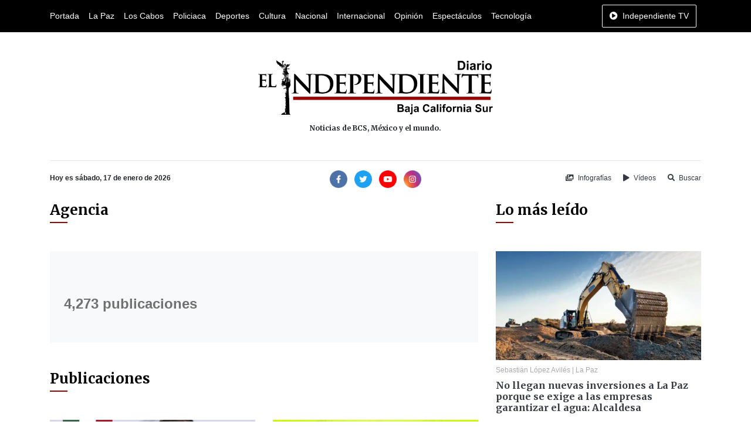

--- FILE ---
content_type: text/html; charset=UTF-8
request_url: http://www.diarioelindependiente.mx/autor/agencia
body_size: 46252
content:
<!doctype html>
<html lang="es">
<head>
  <meta charset="utf-8">
  <meta name="viewport" content="width=device-width, initial-scale=1, shrink-to-fit=no">
  <meta http-equiv="X-UA-Compatible" content="IE=edge">
    <meta name="google-site-verification" content="G6y4KyxgbJp4k_z6Wxd8MnSOUq-DeFbmmsmugZ5AFpE" />
    <meta name="msvalidate.01" content="E79E6F80AFFC0086147AF0E5741EFD85" />
  <link rel='dns-prefetch' href='//www.diarioelindependiente.mx' />
  <link rel='dns-prefetch' href='//cdnjs.cloudflare.com' />
  <link rel='dns-prefetch' href='//font.googleapis.com' />
  <link rel="shortcut icon" href="http://www.diarioelindependiente.mx/icon/favicon-96x96.png"> 
      <meta name="robots" content=" noodp " />
<meta property="og:locale" content="es_MX" />
<meta property="article:publisher" content="https://www.facebook.com/diarioelindependientemx" />
<meta name="twitter:site" content="@Delindependient"/>
<meta name="twitter:creator" content="@Delindependient"/>
<meta name="twitter:via" content="Delindependient"/>
<meta name="twitter:card" content="photo"/>

    <title>Agencia | Diario El Independiente</title>
    <meta name="twitter:title" content="Agencia | Diario El Independiente"/>
    <meta property="og:title" content="Agencia | Diario El Independiente" />


    <meta property="og:url" content="http://www.diarioelindependiente.mx/autor/agencia" />
    <meta name="twitter:url" content="http://www.diarioelindependiente.mx/autor/agencia"/>
    <link rel="canonical" href="http://www.diarioelindependiente.mx/autor/agencia" />

    <meta property="og:image" content="http://www.diarioelindependiente.mx/perfiles" />
    <meta name="twitter:image" content="http://www.diarioelindependiente.mx/perfiles"/>



    <meta property="og:type" content="website" />

    <meta name="date" content="1969-12-31">
  <link href="https://fonts.googleapis.com/css2?family=Merriweather:wght@700&display=swap" rel="stylesheet">
  <link rel="stylesheet" href="https://cdnjs.cloudflare.com/ajax/libs/twitter-bootstrap/4.5.0/css/bootstrap.min.css">
  <link rel="stylesheet" href="http://www.diarioelindependiente.mx/css/style_v3.min.css">
</head>
<body  onselectstart="return false;" ondragstart="return false;" >
  <div class="horizontal-navbar-static py-2" id="horizontal-navbar-static">
	<div  class="container">
		<div class="row">
			<div class="col d-flex align-items-center justify-content-between">
				<ul class="d-flex align-items-center justify-content-start mb-0 navbar-sections">
					<li><a href="http://www.diarioelindependiente.mx">Portada</a></li>
<li><a href="http://www.diarioelindependiente.mx/la-paz">La Paz</a></li>
<li><a href="http://www.diarioelindependiente.mx/los-cabos">Los Cabos</a></li>
<li><a href="http://www.diarioelindependiente.mx/policiaca">Policiaca</a></li>
<li><a href="http://www.diarioelindependiente.mx/deportes">Deportes</a></li>
<li><a href="http://www.diarioelindependiente.mx/cultura">Cultura</a></li>
<li><a href="http://www.diarioelindependiente.mx/nacional">Nacional</a></li>
<li><a href="http://www.diarioelindependiente.mx/internacional">Internacional</a></li>
<li><a href="http://www.diarioelindependiente.mx/opinion">Opinión</a></li>
<li><a href="http://www.diarioelindependiente.mx/espectaculos">Espectáculos</a></li>
<li><a href="http://www.diarioelindependiente.mx/tecnologia">Tecnología</a></li>				</ul>
				<ul class="mb-0">
                    <li>
                        <a href="javascript:;" class="btn-independiente-tv animate_animated btn  btn-outline-light " data-toggle="modal" data-target="#independienteTVModal">
                            <span class="fas fa-play-circle mr-lg-1"></span>
                            <span class="d-none d-lg-inline">Independiente TV</span>
                        </a>
                    </li>
				</ul>
			</div>
		</div>
	</div>
</div>
<div id="horizontal-navbar-fixed" class="horizontal-navbar-fixed animate__animated animate__faster py-2">
    <div class="container pt-0 pb-1">
        <div class="row">
            <div class="col-3 text-left my-auto">
                <div class="navbar-bars">
                    <a href="javascript:;" id="vertical-navbar-toggler" class="text-white vertical-navbar-toggler text-no-wrap"><span class="fas fa-bars"></span><span class="d-none d-sm-inline ml-2">Secciones</span></a>
                </div>
            </div>
            <div class="col-6 text-center my-auto">
                <div class="logo">
                    <a href="http://www.diarioelindependiente.mx">
                        <img class="img-fluid lazyload" data-src="http://www.diarioelindependiente.mx/imagenes/logo-blanco.png" alt="Diario El Independiente" title="Diario El Independiente">
                    </a>
                </div>
            </div>
            <div class="col-3 text-right my-auto">
                <a href="javascript:;" class="btn-independiente-tv animate__animated btn  btn-outline-light " data-toggle="modal" data-target="#independienteTVModal">
                    <span class="fas fa-play-circle mr-lg-1"></span>
                    <span class="d-none d-lg-inline">Independiente TV</span>
                </a>
            </div>
        </div>
    </div>
</div>
  <div class="vertical-navbar animate__animated animate__faster" id="vertical-navbar">
	<div class="text-center px-5 py-4 mb-4">
		<a href="http://www.diarioelindependiente.mx" class="d-inline-block px-3"><img class="img-fluid" src="http://www.diarioelindependiente.mx/imagenes/logo-blanco.png" alt="Diario El Independiente"></a>
	</div>
	<div class="sections">
		<ul class="mb-0 navbar-sections">
			<li><a href="http://www.diarioelindependiente.mx">Portada</a></li>
<li><a href="http://www.diarioelindependiente.mx/la-paz">La Paz</a></li>
<li><a href="http://www.diarioelindependiente.mx/los-cabos">Los Cabos</a></li>
<li><a href="http://www.diarioelindependiente.mx/policiaca">Policiaca</a></li>
<li><a href="http://www.diarioelindependiente.mx/deportes">Deportes</a></li>
<li><a href="http://www.diarioelindependiente.mx/cultura">Cultura</a></li>
<li><a href="http://www.diarioelindependiente.mx/nacional">Nacional</a></li>
<li><a href="http://www.diarioelindependiente.mx/internacional">Internacional</a></li>
<li><a href="http://www.diarioelindependiente.mx/opinion">Opinión</a></li>
<li><a href="http://www.diarioelindependiente.mx/espectaculos">Espectáculos</a></li>
<li><a href="http://www.diarioelindependiente.mx/tecnologia">Tecnología</a></li>		</ul>
	</div>
	<div class="separator my-3"></div>
	<ul class="mb-0 navbar-sections">
	    <li><a href="http://www.diarioelindependiente.mx/ver-infografias" class="block text-white fs-4 mr-3"><span class="fas fa-images mr-1"></span> Infografías</a></li>
	    <li><a href="http://www.diarioelindependiente.mx/videos" class="block text-white fs-4"><span class="fas fa-play mr-1"></span> Vídeos</a></li>
	</ul>
</div>
<div id="vertical-navbar-dark-layer" class="vertical-navbar-dark-layer"></div>

    <div class="page-wrapper">
      <div class="container py-5">
        <div class="row">
          <div class="col text-center px-5">
            <a href="http://www.diarioelindependiente.mx" class="d-inline-block">
              <img class="img-fluid" src="http://www.diarioelindependiente.mx/imagenes/logotipo_grande_2019.png" style="width:400px; max-width: 100%;" alt="Diario El Independiente">
              
            </a>
            <h2 class="fs-4 mt-3 mb-0">Noticias de BCS, México y el mundo.</h2>
          </div>
        </div>
      </div>

      <div class="container">
        <div class="row">
          <div class="col">
            <hr class="mt-0">
          </div>
        </div>
        <div class="row">
          <div class="col-12 col-md-4 text-center text-md-left mb-3 mb-md-0">
            <b class="fs-4">Hoy es sábado, 17 de enero de 2026</b>
          </div>
          <div class="col-12 col-md-4 text-center mb-3 mb-md-0">
              <div class="social-networks">
	<a class="d-inline-block mr-1" href="https://www.facebook.com/diarioelindependientemx/" target="_blank" rel="nofollow noopener"><img width="30" src="http://www.diarioelindependiente.mx/iconos/facebook.png" alt="Facebook Diario El Independiente"></a>
	<a class="d-inline-block mx-1" href="https://twitter.com/Delindependient" target="_blank" rel="nofollow noopener"><img width="30" src="http://www.diarioelindependiente.mx/iconos/twitter.png" alt="Twitter Diario El Independiente"></a>
	<a class="d-inline-block mx-1" href="https://www.youtube.com/channel/UCqz3yuwBJjoQ117WPkjXMDQ" target="_blank" rel="nofollow noopener"><img width="30" src="http://www.diarioelindependiente.mx/iconos/youtube.png" alt="Youtube Diario El Independiente"></a>
	<a class="d-inline-block ml-1" href="https://www.instagram.com/diarioelindependientebcs/" target="_blank" rel="nofollow noopener"><img width="30" src="http://www.diarioelindependiente.mx/iconos/instagram.png" alt="Instagram Diario El Independiente"></a>
</div>          </div>
          <div class="col-12 col-md-4 text-center text-md-right">
            <a href="http://www.diarioelindependiente.mx/ver-infografias" class="inline-block text-dark fs-4 mr-3"><span class="fas fa-images mr-1"></span> Infografías</a>
            <a href="http://www.diarioelindependiente.mx/videos" class="inline-block text-dark fs-4 mr-3"><span class="fas fa-play mr-1"></span> Vídeos</a>
            <a href="javascript:;" class="inline-block text-dark fs-4" data-toggle="modal" data-target="#searchModal"><span class="fas fa-search mr-1"></span> Buscar</a>
          </div>
        </div>
      </div>



        <div class="author-page">
	<div class="container mt-4 mb-5">
		<div class="row">
			<div class="col-12 col-md-8 mb-5 mb-md-0">
				<div class="mb-5">
					<div class="section-title">
	<h2 class=" ">Agencia</h2>
	<div class="section-title-decorator "></div>
</div>				</div>
                <div class="bg-light px-4 py-5 mb-5">
                    <div class="row">
                                                <div class="col-12 col-md-8">
                                                            <div class="mb-4 gray-color">
                                    
                                </div>
                                                        
                            <strong class="fs-1 gray-color">
                                4,273
                                                                    publicaciones
                                                            </strong>
                        </div>
                    </div>
                </div>
				<div class="mb-5">
					<div class="section-title">
	<h2 class=" ">Publicaciones</h2>
	<div class="section-title-decorator "></div>
</div>                </div>
                <div class="posts-grid">
    <div class="row">
                                    <div class="col-12 col-sm-6 mb-4">
                    <div class="item-news item-news-vertical">
		<div class="news-image">
		<a href="https://www.diarioelindependiente.mx/2026/01/ebrard-dice-que-revision-del-tmec-ya-comenzo-y-debe-acabar-en-julio"><img class="img-fluid lazyload" data-src="http://www.diarioelindependiente.mx/noticias/2026/01/original/176857135750325.jpg" alt="Ebrard dice que revisión del TMEC ya comenzó y debe acabar en julio" title="Ebrard dice que revisión del TMEC ya comenzó y debe acabar en julio"></a>
	</div>
		<div class="news-info">
		<div class="news-meta my-2">
			<a href="http://www.diarioelindependiente.mx/autor/agencia" class="author-info">Agencia</a>
					</div>
		<h3 class="mb-0 fs-2"><a href="https://www.diarioelindependiente.mx/2026/01/ebrard-dice-que-revision-del-tmec-ya-comenzo-y-debe-acabar-en-julio" class="text-dark font-weight-bold primary-font">Ebrard dice que revisión del TMEC ya comenzó y debe acabar en julio</a></h3>
	</div>
</div>                </div>
                                                <div class="col-12 col-sm-6 mb-4">
                    <div class="item-news item-news-vertical">
		<div class="news-image">
		<a href="https://www.diarioelindependiente.mx/2026/01/concanaco-servytur-preve-que-derrama-por-mundial-roce-los-200000-mdp"><img class="img-fluid lazyload" data-src="http://www.diarioelindependiente.mx/noticias/2026/01/original/1768571319f78b6.jpg" alt="Concanaco Servytur prevé que derrama por Mundial roce los 200,000 mdp" title="Concanaco Servytur prevé que derrama por Mundial roce los 200,000 mdp"></a>
	</div>
		<div class="news-info">
		<div class="news-meta my-2">
			<a href="http://www.diarioelindependiente.mx/autor/agencia" class="author-info">Agencia</a>
					</div>
		<h3 class="mb-0 fs-2"><a href="https://www.diarioelindependiente.mx/2026/01/concanaco-servytur-preve-que-derrama-por-mundial-roce-los-200000-mdp" class="text-dark font-weight-bold primary-font">Concanaco Servytur prevé que derrama por Mundial roce los 200,000 mdp</a></h3>
	</div>
</div>                </div>
                                                <div class="col-12 col-sm-4 mb-4">
                    <div class="item-news item-news-vertical">
		<div class="news-image">
		<a href="https://www.diarioelindependiente.mx/2026/01/mexico-buscara-que-visita-del-papa-leon-xiv-sea-este-2026"><img class="img-fluid lazyload" data-src="http://www.diarioelindependiente.mx/noticias/2026/01/original/17685712463fd29.jpg" alt="México buscará que visita del papa León XIV sea este 2026" title="México buscará que visita del papa León XIV sea este 2026"></a>
	</div>
		<div class="news-info">
		<div class="news-meta my-2">
			<a href="http://www.diarioelindependiente.mx/autor/agencia" class="author-info">Agencia</a>
					</div>
		<h3 class="mb-0 fs-2"><a href="https://www.diarioelindependiente.mx/2026/01/mexico-buscara-que-visita-del-papa-leon-xiv-sea-este-2026" class="text-dark font-weight-bold primary-font">México buscará que visita del papa León XIV sea este 2026</a></h3>
	</div>
</div>                </div>	
                                                <div class="col-12 col-sm-4 mb-4">
                    <div class="item-news item-news-vertical">
		<div class="news-image">
		<a href="https://www.diarioelindependiente.mx/2026/01/reforma-electoral-no-quitara-autonomia-al-ine-sheinbaum"><img class="img-fluid lazyload" data-src="http://www.diarioelindependiente.mx/noticias/2026/01/original/1768571077ec9a0.jpg" alt="Reforma electoral no quitará autonomía al INE: Sheinbaum" title="Reforma electoral no quitará autonomía al INE: Sheinbaum"></a>
	</div>
		<div class="news-info">
		<div class="news-meta my-2">
			<a href="http://www.diarioelindependiente.mx/autor/agencia" class="author-info">Agencia</a>
					</div>
		<h3 class="mb-0 fs-2"><a href="https://www.diarioelindependiente.mx/2026/01/reforma-electoral-no-quitara-autonomia-al-ine-sheinbaum" class="text-dark font-weight-bold primary-font">Reforma electoral no quitará autonomía al INE: Sheinbaum</a></h3>
	</div>
</div>                </div>	
                                                <div class="col-12 col-sm-4 mb-4">
                    <div class="item-news item-news-vertical">
		<div class="news-image">
		<a href="https://www.diarioelindependiente.mx/2026/01/defensa-traslada-388-toneladas-de-ayuda-humanitaria-a-jamaica"><img class="img-fluid lazyload" data-src="http://www.diarioelindependiente.mx/noticias/2026/01/original/1768571117dc05e.jpg" alt="Defensa traslada 38.8 toneladas de ayuda humanitaria a Jamaica" title="Defensa traslada 38.8 toneladas de ayuda humanitaria a Jamaica"></a>
	</div>
		<div class="news-info">
		<div class="news-meta my-2">
			<a href="http://www.diarioelindependiente.mx/autor/agencia" class="author-info">Agencia</a>
					</div>
		<h3 class="mb-0 fs-2"><a href="https://www.diarioelindependiente.mx/2026/01/defensa-traslada-388-toneladas-de-ayuda-humanitaria-a-jamaica" class="text-dark font-weight-bold primary-font">Defensa traslada 38.8 toneladas de ayuda humanitaria a Jamaica</a></h3>
	</div>
</div>                </div>	
                                                <div class="col-12 col-sm-6 mb-4">
                    <div class="item-news item-news-vertical">
		<div class="news-image">
		<a href="https://www.diarioelindependiente.mx/2026/01/onu-exige-saber-el-paradero-de-activistas-mexicanos-desaparecidos-hace-3-anos"><img class="img-fluid lazyload" data-src="http://www.diarioelindependiente.mx/noticias/2026/01/original/17685710415c11a.jpg" alt="ONU exige saber el paradero de activistas mexicanos desaparecidos hace 3 años" title="ONU exige saber el paradero de activistas mexicanos desaparecidos hace 3 años"></a>
	</div>
		<div class="news-info">
		<div class="news-meta my-2">
			<a href="http://www.diarioelindependiente.mx/autor/agencia" class="author-info">Agencia</a>
					</div>
		<h3 class="mb-0 fs-2"><a href="https://www.diarioelindependiente.mx/2026/01/onu-exige-saber-el-paradero-de-activistas-mexicanos-desaparecidos-hace-3-anos" class="text-dark font-weight-bold primary-font">ONU exige saber el paradero de activistas mexicanos desaparecidos hace 3 años</a></h3>
	</div>
</div>                </div>
                                                <div class="col-12 col-sm-6 mb-4">
                    <div class="item-news item-news-vertical">
		<div class="news-image">
		<a href="https://www.diarioelindependiente.mx/2026/01/secretaria-de-la-defensa-acorta-servicio-militar-obligatorio"><img class="img-fluid lazyload" data-src="http://www.diarioelindependiente.mx/noticias/2026/01/original/1768571002cd020.jpg" alt="Secretaría de la Defensa acorta Servicio Militar obligatorio" title="Secretaría de la Defensa acorta Servicio Militar obligatorio"></a>
	</div>
		<div class="news-info">
		<div class="news-meta my-2">
			<a href="http://www.diarioelindependiente.mx/autor/agencia" class="author-info">Agencia</a>
					</div>
		<h3 class="mb-0 fs-2"><a href="https://www.diarioelindependiente.mx/2026/01/secretaria-de-la-defensa-acorta-servicio-militar-obligatorio" class="text-dark font-weight-bold primary-font">Secretaría de la Defensa acorta Servicio Militar obligatorio</a></h3>
	</div>
</div>                </div>
                                                <div class="col-12 col-sm-4 mb-4">
                    <div class="item-news item-news-vertical">
		<div class="news-image">
		<a href="https://www.diarioelindependiente.mx/2026/01/propone-xochitl-galvez-dejar-de-suministrar-petroleo-a-cuba"><img class="img-fluid lazyload" data-src="http://www.diarioelindependiente.mx/noticias/2026/01/original/17684836474e93f.jpg" alt="Propone Xóchitl Gálvez dejar de suministrar petróleo a Cuba" title="Propone Xóchitl Gálvez dejar de suministrar petróleo a Cuba"></a>
	</div>
		<div class="news-info">
		<div class="news-meta my-2">
			<a href="http://www.diarioelindependiente.mx/autor/agencia" class="author-info">Agencia</a>
					</div>
		<h3 class="mb-0 fs-2"><a href="https://www.diarioelindependiente.mx/2026/01/propone-xochitl-galvez-dejar-de-suministrar-petroleo-a-cuba" class="text-dark font-weight-bold primary-font">Propone Xóchitl Gálvez dejar de suministrar petróleo a Cuba</a></h3>
	</div>
</div>                </div>	
                                                <div class="col-12 col-sm-4 mb-4">
                    <div class="item-news item-news-vertical">
		<div class="news-image">
		<a href="https://www.diarioelindependiente.mx/2026/01/secretaria-anticorrupcion-investiga-posibles-omisiones-en-descarrilamiento-de-tren-interoceanico"><img class="img-fluid lazyload" data-src="http://www.diarioelindependiente.mx/noticias/2026/01/original/1768483618c3af7.jpg" alt="Secretaría Anticorrupción investiga posibles &quot;omisiones&quot; en descarrilamiento de Tren Interoceánico" title="Secretaría Anticorrupción investiga posibles &quot;omisiones&quot; en descarrilamiento de Tren Interoceánico"></a>
	</div>
		<div class="news-info">
		<div class="news-meta my-2">
			<a href="http://www.diarioelindependiente.mx/autor/agencia" class="author-info">Agencia</a>
					</div>
		<h3 class="mb-0 fs-2"><a href="https://www.diarioelindependiente.mx/2026/01/secretaria-anticorrupcion-investiga-posibles-omisiones-en-descarrilamiento-de-tren-interoceanico" class="text-dark font-weight-bold primary-font">Secretaría Anticorrupción investiga posibles &quot;omisiones&quot; en descarrilamiento de Tren Interoceánico</a></h3>
	</div>
</div>                </div>	
                                                <div class="col-12 col-sm-4 mb-4">
                    <div class="item-news item-news-vertical">
		<div class="news-image">
		<a href="https://www.diarioelindependiente.mx/2026/01/mundial-2026-ofreceran-cursos-de-ingles-para-trabajadores-de-restaurantes-y-hoteles-en-mexico"><img class="img-fluid lazyload" data-src="http://www.diarioelindependiente.mx/noticias/2026/01/original/17684835512de93.jpg" alt="Mundial 2026 | Ofrecerán cursos de inglés para trabajadores de restaurantes y hoteles en México" title="Mundial 2026 | Ofrecerán cursos de inglés para trabajadores de restaurantes y hoteles en México"></a>
	</div>
		<div class="news-info">
		<div class="news-meta my-2">
			<a href="http://www.diarioelindependiente.mx/autor/agencia" class="author-info">Agencia</a>
					</div>
		<h3 class="mb-0 fs-2"><a href="https://www.diarioelindependiente.mx/2026/01/mundial-2026-ofreceran-cursos-de-ingles-para-trabajadores-de-restaurantes-y-hoteles-en-mexico" class="text-dark font-weight-bold primary-font">Mundial 2026 | Ofrecerán cursos de inglés para trabajadores de restaurantes y hoteles en México</a></h3>
	</div>
</div>                </div>	
                                                <div class="col-12 col-sm-6 mb-4">
                    <div class="item-news item-news-vertical">
		<div class="news-image">
		<a href="https://www.diarioelindependiente.mx/2026/01/economia-lanza-campana-para-impulsar-consumo-nacional-rumbo-al-mundial-de-futbol-2026"><img class="img-fluid lazyload" data-src="http://www.diarioelindependiente.mx/noticias/2026/01/original/176848358172d6d.jpg" alt="Economía lanza campaña para impulsar consumo nacional rumbo al Mundial de Fútbol 2026" title="Economía lanza campaña para impulsar consumo nacional rumbo al Mundial de Fútbol 2026"></a>
	</div>
		<div class="news-info">
		<div class="news-meta my-2">
			<a href="http://www.diarioelindependiente.mx/autor/agencia" class="author-info">Agencia</a>
					</div>
		<h3 class="mb-0 fs-2"><a href="https://www.diarioelindependiente.mx/2026/01/economia-lanza-campana-para-impulsar-consumo-nacional-rumbo-al-mundial-de-futbol-2026" class="text-dark font-weight-bold primary-font">Economía lanza campaña para impulsar consumo nacional rumbo al Mundial de Fútbol 2026</a></h3>
	</div>
</div>                </div>
                                                <div class="col-12 col-sm-6 mb-4">
                    <div class="item-news item-news-vertical">
		<div class="news-image">
		<a href="https://www.diarioelindependiente.mx/2026/01/imss-se-compromete-a-construir-mil-centros-de-educacion-y-cuidado-infantil"><img class="img-fluid lazyload" data-src="http://www.diarioelindependiente.mx/noticias/2026/01/original/1768483485b31e2.jpg" alt="IMSS se compromete a construir mil Centros de Educación y Cuidado Infantil" title="IMSS se compromete a construir mil Centros de Educación y Cuidado Infantil"></a>
	</div>
		<div class="news-info">
		<div class="news-meta my-2">
			<a href="http://www.diarioelindependiente.mx/autor/agencia" class="author-info">Agencia</a>
					</div>
		<h3 class="mb-0 fs-2"><a href="https://www.diarioelindependiente.mx/2026/01/imss-se-compromete-a-construir-mil-centros-de-educacion-y-cuidado-infantil" class="text-dark font-weight-bold primary-font">IMSS se compromete a construir mil Centros de Educación y Cuidado Infantil</a></h3>
	</div>
</div>                </div>
                                                <div class="col-12 col-sm-4 mb-4">
                    <div class="item-news item-news-vertical">
		<div class="news-image">
		<a href="https://www.diarioelindependiente.mx/2026/01/papa-leon-xiv-desea-viajar-pronto-a-mexico"><img class="img-fluid lazyload" data-src="http://www.diarioelindependiente.mx/noticias/2026/01/original/176848351261426.jpg" alt="Papa León XIV desea viajar &quot;pronto&quot; a México" title="Papa León XIV desea viajar &quot;pronto&quot; a México"></a>
	</div>
		<div class="news-info">
		<div class="news-meta my-2">
			<a href="http://www.diarioelindependiente.mx/autor/agencia" class="author-info">Agencia</a>
					</div>
		<h3 class="mb-0 fs-2"><a href="https://www.diarioelindependiente.mx/2026/01/papa-leon-xiv-desea-viajar-pronto-a-mexico" class="text-dark font-weight-bold primary-font">Papa León XIV desea viajar &quot;pronto&quot; a México</a></h3>
	</div>
</div>                </div>	
                                                <div class="col-12 col-sm-4 mb-4">
                    <div class="item-news item-news-vertical">
		<div class="news-image">
		<a href="https://www.diarioelindependiente.mx/2026/01/secretaria-anticorrupcion-detecta-vulnerabilidades-en-sitios-web-y-advierte-sanciones"><img class="img-fluid lazyload" data-src="http://www.diarioelindependiente.mx/noticias/2026/01/original/1768397247f4f23.jpg" alt="Secretaría Anticorrupción detecta vulnerabilidades en sitios web y advierte sanciones" title="Secretaría Anticorrupción detecta vulnerabilidades en sitios web y advierte sanciones"></a>
	</div>
		<div class="news-info">
		<div class="news-meta my-2">
			<a href="http://www.diarioelindependiente.mx/autor/agencia" class="author-info">Agencia</a>
					</div>
		<h3 class="mb-0 fs-2"><a href="https://www.diarioelindependiente.mx/2026/01/secretaria-anticorrupcion-detecta-vulnerabilidades-en-sitios-web-y-advierte-sanciones" class="text-dark font-weight-bold primary-font">Secretaría Anticorrupción detecta vulnerabilidades en sitios web y advierte sanciones</a></h3>
	</div>
</div>                </div>	
                                                <div class="col-12 col-sm-4 mb-4">
                    <div class="item-news item-news-vertical">
		<div class="news-image">
		<a href="https://www.diarioelindependiente.mx/2026/01/politicos-de-morena-en-la-mira-de-estados-unidos-wsj"><img class="img-fluid lazyload" data-src="http://www.diarioelindependiente.mx/noticias/2026/01/original/176839728246400.jpg" alt="Políticos de Morena en la mira de Estados Unidos: WSJ" title="Políticos de Morena en la mira de Estados Unidos: WSJ"></a>
	</div>
		<div class="news-info">
		<div class="news-meta my-2">
			<a href="http://www.diarioelindependiente.mx/autor/agencia" class="author-info">Agencia</a>
					</div>
		<h3 class="mb-0 fs-2"><a href="https://www.diarioelindependiente.mx/2026/01/politicos-de-morena-en-la-mira-de-estados-unidos-wsj" class="text-dark font-weight-bold primary-font">Políticos de Morena en la mira de Estados Unidos: WSJ</a></h3>
	</div>
</div>                </div>	
                                                <div class="col-12 col-sm-6 mb-4">
                    <div class="item-news item-news-vertical">
		<div class="news-image">
		<a href="https://www.diarioelindependiente.mx/2026/01/salinas-pliego-denuncia-a-mexico-ante-la-cidh-por-persecucion-politica"><img class="img-fluid lazyload" data-src="http://www.diarioelindependiente.mx/noticias/2026/01/original/17683972267f415.jpg" alt="Salinas Pliego denuncia a México ante la CIDH por &#039;persecución política&#039;" title="Salinas Pliego denuncia a México ante la CIDH por &#039;persecución política&#039;"></a>
	</div>
		<div class="news-info">
		<div class="news-meta my-2">
			<a href="http://www.diarioelindependiente.mx/autor/agencia" class="author-info">Agencia</a>
					</div>
		<h3 class="mb-0 fs-2"><a href="https://www.diarioelindependiente.mx/2026/01/salinas-pliego-denuncia-a-mexico-ante-la-cidh-por-persecucion-politica" class="text-dark font-weight-bold primary-font">Salinas Pliego denuncia a México ante la CIDH por &#039;persecución política&#039;</a></h3>
	</div>
</div>                </div>
                                                <div class="col-12 col-sm-6 mb-4">
                    <div class="item-news item-news-vertical">
		<div class="news-image">
		<a href="https://www.diarioelindependiente.mx/2026/01/invertira-usa-mas-de-23-mdd-para-impulsar-sistema-de-justicia-laboral-en-mexico"><img class="img-fluid lazyload" data-src="http://www.diarioelindependiente.mx/noticias/2026/01/original/1768397148ef6d9.jpg" alt="Invertirá USA más de 23 MDD para impulsar Sistema de Justicia Laboral en México" title="Invertirá USA más de 23 MDD para impulsar Sistema de Justicia Laboral en México"></a>
	</div>
		<div class="news-info">
		<div class="news-meta my-2">
			<a href="http://www.diarioelindependiente.mx/autor/agencia" class="author-info">Agencia</a>
					</div>
		<h3 class="mb-0 fs-2"><a href="https://www.diarioelindependiente.mx/2026/01/invertira-usa-mas-de-23-mdd-para-impulsar-sistema-de-justicia-laboral-en-mexico" class="text-dark font-weight-bold primary-font">Invertirá USA más de 23 MDD para impulsar Sistema de Justicia Laboral en México</a></h3>
	</div>
</div>                </div>
                        </div>
</div>
    
                <div class="paginacion text-center">
                    <ul class="pagination" role="navigation">
        
                    <li class="page-item disabled" aria-disabled="true" aria-label="&laquo; Previous">
                <span class="page-link" aria-hidden="true">&lsaquo;</span>
            </li>
        
        
                    
            
            
                                                                        <li class="page-item active" aria-current="page"><span class="page-link" style="background-color: #900; border-color: #900;">1</span></li>
                                                                                <li class="page-item"><a class="page-link" href="http://www.diarioelindependiente.mx/autor/agencia?page=2">2</a></li>
                                                                                <li class="page-item"><a class="page-link" href="http://www.diarioelindependiente.mx/autor/agencia?page=3">3</a></li>
                                                                                <li class="page-item"><a class="page-link" href="http://www.diarioelindependiente.mx/autor/agencia?page=4">4</a></li>
                                                                                <li class="page-item"><a class="page-link" href="http://www.diarioelindependiente.mx/autor/agencia?page=5">5</a></li>
                                                                                <li class="page-item"><a class="page-link" href="http://www.diarioelindependiente.mx/autor/agencia?page=6">6</a></li>
                                                                                <li class="page-item"><a class="page-link" href="http://www.diarioelindependiente.mx/autor/agencia?page=7">7</a></li>
                                                                                <li class="page-item"><a class="page-link" href="http://www.diarioelindependiente.mx/autor/agencia?page=8">8</a></li>
                                                                                <li class="page-item"><a class="page-link" href="http://www.diarioelindependiente.mx/autor/agencia?page=9">9</a></li>
                                                                                <li class="page-item"><a class="page-link" href="http://www.diarioelindependiente.mx/autor/agencia?page=10">10</a></li>
                                                                    
                            <li class="page-item disabled" aria-disabled="true"><span class="page-link">...</span></li>
            
            
                                
            
            
                                                                        <li class="page-item"><a class="page-link" href="http://www.diarioelindependiente.mx/autor/agencia?page=250">250</a></li>
                                                                                <li class="page-item"><a class="page-link" href="http://www.diarioelindependiente.mx/autor/agencia?page=251">251</a></li>
                                                        
        
                    <li class="page-item">
                <a class="page-link" href="http://www.diarioelindependiente.mx/autor/agencia?page=2" rel="next" aria-label="Next &raquo;">&rsaquo;</a>
            </li>
            </ul>

                </div>
            </div>
			<div class="col-12 col-md-4 mb-5 mb-md-0">
				<div class="sidebar">
	<div class="mb-5">
		<div class="section-title">
	<h2 class=" ">Lo más leído</h2>
	<div class="section-title-decorator "></div>
</div>	</div>
	<div class="mb-4">
									<div class="item-news item-news-vertical">
		<div class="news-image">
		<a href="https://www.diarioelindependiente.mx/2026/01/no-llegan-nuevas-inversiones-a-la-paz-porque-se-exige-a-las-empresas-garantizar-el-agua-alcaldesa"><img class="img-fluid lazyload" data-src="http://www.diarioelindependiente.mx/noticias/2026/01/original/17683113794b509.jpg" alt="No llegan nuevas inversiones a La Paz porque se exige a las empresas garantizar el agua: Alcaldesa" title="No llegan nuevas inversiones a La Paz porque se exige a las empresas garantizar el agua: Alcaldesa"></a>
	</div>
		<div class="news-info">
		<div class="news-meta my-2">
			<a href="http://www.diarioelindependiente.mx/autor/sebastian-lopez-aviles" class="author-info">Sebastián López Avilés</a>
						 |
			<span class="sections-info">
														<a href="https://www.diarioelindependiente.mx/la-paz">La Paz</a>
							</span>
					</div>
		<h3 class="mb-0 fs-2"><a href="https://www.diarioelindependiente.mx/2026/01/no-llegan-nuevas-inversiones-a-la-paz-porque-se-exige-a-las-empresas-garantizar-el-agua-alcaldesa" class="text-dark font-weight-bold primary-font">No llegan nuevas inversiones a La Paz porque se exige a las empresas garantizar el agua: Alcaldesa</a></h3>
	</div>
</div>						<hr>
									<div class="item-news item-news-vertical">
		<div class="news-info">
		<div class="news-meta my-2">
			<a href="http://www.diarioelindependiente.mx/autor/redaccion" class="author-info">Redacción</a>
						 |
			<span class="sections-info">
														<a href="https://www.diarioelindependiente.mx/la-paz">La Paz</a>
							</span>
					</div>
		<h3 class="mb-0 fs-2"><a href="https://www.diarioelindependiente.mx/2026/01/nombran-a-la-nueva-titular-de-la-direccion-general-de-seguridad-vial-y-transporte" class="text-dark font-weight-bold primary-font">Nombran a la nueva titular de la Dirección General de Seguridad Vial y Transporte</a></h3>
	</div>
</div>						<hr>
									<div class="item-news item-news-vertical">
		<div class="news-info">
		<div class="news-meta my-2">
			<a href="http://www.diarioelindependiente.mx/autor/sebastian-lopez-aviles" class="author-info">Sebastián López Avilés</a>
						 |
			<span class="sections-info">
														<a href="https://www.diarioelindependiente.mx/policiaca">Policiaca</a>
							</span>
					</div>
		<h3 class="mb-0 fs-2"><a href="https://www.diarioelindependiente.mx/2026/01/fallece-saul-castro-el-hombre-que-fue-brutalmente-golpeado-en-el-pescadero" class="text-dark font-weight-bold primary-font">Fallece Saúl Castro, el hombre que fue brutalmente golpeado en El Pescadero</a></h3>
	</div>
</div>						<hr>
									<div class="item-news item-news-vertical">
		<div class="news-info">
		<div class="news-meta my-2">
			<a href="http://www.diarioelindependiente.mx/autor/redaccion" class="author-info">Redacción</a>
						 |
			<span class="sections-info">
														<a href="https://www.diarioelindependiente.mx/la-paz">La Paz</a>
							</span>
					</div>
		<h3 class="mb-0 fs-2"><a href="https://www.diarioelindependiente.mx/2026/01/avanza-la-obra-de-pavimentacion-del-acceso-al-centro-deportivo-municipal-el-piojillo" class="text-dark font-weight-bold primary-font">Avanza la obra de pavimentación del acceso al Centro Deportivo Municipal “El Piojillo”</a></h3>
	</div>
</div>						<hr>
									<div class="item-news item-news-vertical">
		<div class="news-info">
		<div class="news-meta my-2">
			<a href="http://www.diarioelindependiente.mx/autor/elizabeth-ramirez" class="author-info">Elizabeth Ramírez</a>
						 |
			<span class="sections-info">
														<a href="https://www.diarioelindependiente.mx/los-cabos">Los Cabos</a>
							</span>
					</div>
		<h3 class="mb-0 fs-2"><a href="https://www.diarioelindependiente.mx/2026/01/afirma-alcalde-de-los-cabos-tener-finanzas-sanas-de-ahi-las-fiestas-de-fin-de-ano" class="text-dark font-weight-bold primary-font">Afirma alcalde de Los Cabos tener finanzas sanas; de ahí las fiestas de fin de año</a></h3>
	</div>
</div>						<hr>
									<div class="item-news item-news-vertical">
		<div class="news-info">
		<div class="news-meta my-2">
			<a href="http://www.diarioelindependiente.mx/autor/sebastian-lopez-aviles" class="author-info">Sebastián López Avilés</a>
						 |
			<span class="sections-info">
														<a href="https://www.diarioelindependiente.mx/la-paz">La Paz</a>
							</span>
					</div>
		<h3 class="mb-0 fs-2"><a href="https://www.diarioelindependiente.mx/2026/01/fueron-retiradas-130-camaras-parasito-en-bcs-durante-2025-operativos-continuan" class="text-dark font-weight-bold primary-font">Fueron retiradas 130 cámaras “parásito” en BCS durante 2025; operativos continúan</a></h3>
	</div>
</div>						<hr>
			</div>
	<div class="mb-4">
		<div class="subscription-form py-5 px-4 bg-light">
	<div class="text-center mb-5">
		<h6>Suscríbete a nuestro</h6>
		<h5 class="fs-1 mb-0">Boletín de Noticias</h5>
	</div>
	<p class="mb-4 fs-3">Recibe notificaciones en tu correo electrónico y entérate antes que nadie de todo lo que ocurre en Baja California Sur.</p>
	<form action="http://www.diarioelindependiente.mx/suscribirse-al-boletin-de-noticias" method="post" id="formSubscribe">
		<input type="hidden" name="_token" value="Hlx3JhUE1JWH0MxXmskFX5YbKjd2f2LH38dcmBvb" autocomplete="off">
		<div class="form-group">
			<input type="text" class="form-control" placeholder="¿Cómo te llamas?" name="nombre" required>
		</div>
		<div class="form-group">
			<input type="email" class="form-control" placeholder="¿Cuál es tu correo electrónico?" name="correo" required>
		</div>
		<input type="hidden" id="suscrito_en" name="suscrito_en" value="">
		<div class="form-group mb-0">
			<button type="submit" class="btn btn-primary btn-lg w-100 fs-3">¡Suscribirme ahora!</button>
		</div>
	</form>
</div>	</div>
	
</div>            </div>
        </div>
    </div>
</div>
    </div>

  <footer>
	<div class="bg-dark">
		<div class="container">
			<div class="row py-5">
				<div class="col text-center py-4">
					<img class="img-fluid lazyload" data-src="http://www.diarioelindependiente.mx/imagenes/logo-blanco.png" alt="Diario El Independiente blanco">
				</div>
			</div>
			<div class="row">
				<div class="col">
					<hr class="m-0 hr-transparent">
				</div>
			</div>
			<div class="row py-5">
				<div class="col-12 col-sm-6 col-md-3 mb-4 mb-md-0 text-center text-sm-left">
					<ul class="p-0 list-unstyled mb-0">
						<li><a href="http://www.diarioelindependiente.mx/quienes-somos" class="text-white font-weight-bold fs-3">Quiénes somos</a></li>
						<li><a href="http://www.diarioelindependiente.mx/ver-directorio" class="text-white font-weight-bold fs-3">Directorio</a></li>
						<li><a href="http://www.diarioelindependiente.mx/contacto" class="text-white font-weight-bold fs-3">Contáctanos</a></li>
					</ul>
				</div>
				<div class="col-12 col-sm-6 col-md-3 mb-4 mb-md-0 text-center text-sm-left">
					<ul class="p-0 mb-0 list-unstyled">
						<li><a href="http://www.diarioelindependiente.mx/aviso-legal" class="text-white font-weight-bold fs-3">Aviso legal</a></li>
						<li><a href="http://www.diarioelindependiente.mx/politica-de-privacidad" class="text-white font-weight-bold fs-3">Política de privacidad</a></li>
						<li><a href="http://www.diarioelindependiente.mx/politica-de-cookies" class="text-white font-weight-bold fs-3">Política de cookies</a></li>
					</ul>
				</div>
				<div class="col-12 col-sm-6 col-md-3 mb-4 mb-md-0 text-center text-sm-left">
					<p class="mb-2 text-white fs-3 font-weight-bold ">Suscríbete a la edición impresa</p>
					<a href="http://www.diarioelindependiente.mx/edicion-impresa" class="btn btn-primary px-4">Conoce los beneficios</a>
				</div>
				<div class="col-12 col-sm-6 col-md-3 mb-4 mb-md-0 text-center text-sm-left">
					<p class="mb-2 text-white fs-3 font-weight-bold ">Síguenos en redes sociales</p>
					<div class="social-networks">
	<a class="d-inline-block mr-1" href="https://www.facebook.com/diarioelindependientemx/" target="_blank" rel="nofollow noopener"><img width="30" src="http://www.diarioelindependiente.mx/iconos/facebook.png" alt="Facebook Diario El Independiente"></a>
	<a class="d-inline-block mx-1" href="https://twitter.com/Delindependient" target="_blank" rel="nofollow noopener"><img width="30" src="http://www.diarioelindependiente.mx/iconos/twitter.png" alt="Twitter Diario El Independiente"></a>
	<a class="d-inline-block mx-1" href="https://www.youtube.com/channel/UCqz3yuwBJjoQ117WPkjXMDQ" target="_blank" rel="nofollow noopener"><img width="30" src="http://www.diarioelindependiente.mx/iconos/youtube.png" alt="Youtube Diario El Independiente"></a>
	<a class="d-inline-block ml-1" href="https://www.instagram.com/diarioelindependientebcs/" target="_blank" rel="nofollow noopener"><img width="30" src="http://www.diarioelindependiente.mx/iconos/instagram.png" alt="Instagram Diario El Independiente"></a>
</div>				</div>
			</div>
		</div>
	</div>
	<div class="bg-black py-5">
		<div class="container">
			<div class="row">
				<div class="col text-center">
					<p class="mb-0 text-white fs-4">© 2020 Todos los derechos reservados.</p>
					<p class="mb-0 text-white fs-4">16 de septiembre s/n esq. Javier Mina y Manuel M. Diéguez, C. P. 23020 Col. Vicente Guerrero, La Paz, Baja California Sur. México</p>
          			<p class="mb-0 text-white fs-4">Teléfonos: (612)123-2783 y (612)129-5406, Correo: direcciongeneralindependiente@live.com</p>
				</div>
			</div>
		</div>
	</div>
</footer>
<div class="modal fade" id="independienteTVModal" tabindex="-1" aria-labelledby="independienteTVModalLabel" aria-hidden="true">
  <div class="modal-dialog modal-lg">
    <div class="modal-content">
      <div class="modal-header">
        <h5 class="modal-title" id="independienteTVModalLabel">Independiente TV</h5>
        <button type="button" class="close" data-dismiss="modal" aria-label="Close">
          <span aria-hidden="true">&times;</span>
        </button>
      </div>
      <div class="modal-body">
                    <div class="embed-responsive embed-responsive-16by9">
                <iframe class="embed-responsive-item" src="https://www.facebook.com/plugins/video.php?height=314&href=https%3A%2F%2Fwww.facebook.com%2Fdiarioelindependientemx%2Fvideos%2F566390295961660%2F&show_text=false&width=560&t=0" width="1280" height="720" style="border:none;overflow:hidden" scrolling="no" frameborder="0" allowTransparency="true" allowFullScreen="true"></iframe>
            </div>
              </div>
    </div>
  </div>
</div>



<div class="modal fade" id="searchModal" tabindex="-1" aria-labelledby="searchModalLabel" aria-hidden="true">
  <div class="modal-dialog">
    <div class="modal-content">
      <div class="modal-header">
        <h5 class="modal-title" id="searchModalLabel">Buscar</h5>
        <button type="button" class="close" data-dismiss="modal" aria-label="Close">
          <span aria-hidden="true">&times;</span>
        </button>
      </div>
      <div class="modal-body">
        <form action="http://www.diarioelindependiente.mx/buscar" method="GET" id="modal-search-form">
            <div class="form-group">
                <div class="input-group">
                  <input type="text" name="q" class="form-control" placeholder="Buscar noticia..." value="">
                </div>
            </div>
        </form>
      </div>
    <div class="modal-footer">
        <button type="button" class="btn btn-secondary" data-dismiss="modal">Cancelar</button>
        <button type="button" class="btn btn-primary" id="btn-search-modal"><span class="fas fa-search mr-2"></span>Buscar</button>
    </div>
    </div>
  </div>
</div>




  <script src="https://cdnjs.cloudflare.com/ajax/libs/jquery/3.5.1/jquery.min.js"></script>
  <script src="https://cdnjs.cloudflare.com/ajax/libs/popper.js/1.16.0/umd/popper.min.js"></script>
  <script src="https://cdnjs.cloudflare.com/ajax/libs/twitter-bootstrap/4.5.0/js/bootstrap.min.js"></script>
  <script src="https://cdnjs.cloudflare.com/ajax/libs/lazysizes/5.2.0/lazysizes.min.js"></script>
  <link rel="stylesheet" href="https://cdnjs.cloudflare.com/ajax/libs/font-awesome/5.14.0/css/all.min.css">
    <link rel="stylesheet" href="https://cdnjs.cloudflare.com/ajax/libs/animate.css/4.1.0/animate.min.css">
  <script src="http://www.diarioelindependiente.mx/js/script_v2.min.js"></script>
  <script async src="https://www.googletagmanager.com/gtag/js?id=UA-62524722-2"></script>
<script>
window.dataLayer = window.dataLayer || [];
function gtag(){dataLayer.push(arguments);}
gtag('js', new Date());

gtag('config', 'UA-62524722-2');
</script>


    <script>
    $('#btn-search-modal').on('click', function() {
        $('#modal-search-form').submit();
    });

    setTimeout(function() {
        $('.btn-independiente-tv').addClass('animate__heartBeat');
    }, 200);

        $('*').bind("cut copy paste",function(e) {
      e.preventDefault();
    });
    

    /*setTimeout(function() {
        $('#banner-popup').modal('show');
    }, 1000);

    setTimeout(function() {
        $('#banner-popup').modal('hide');
    }, 3500);*/


    </script>

    </body>
</html>
